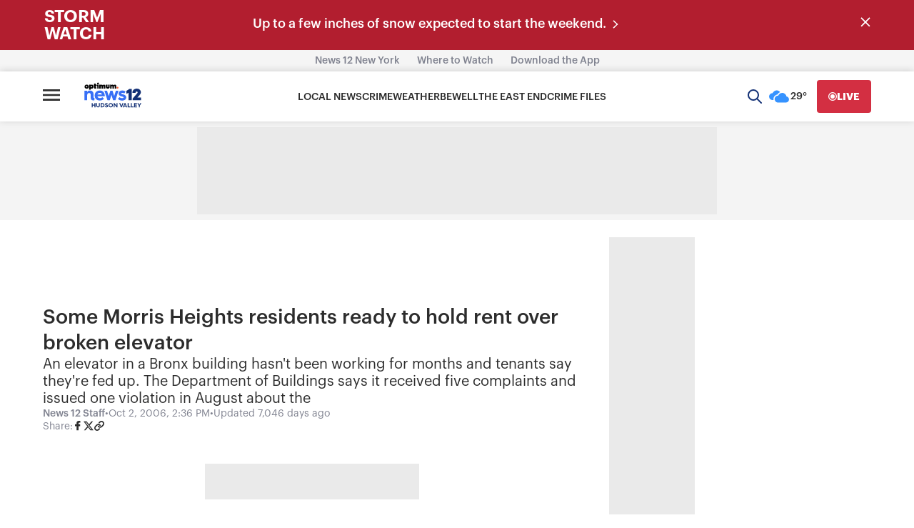

--- FILE ---
content_type: text/plain;charset=UTF-8
request_url: https://c.pub.network/v2/c
body_size: -269
content:
82adb15f-2334-4cd7-9b88-a4d812cd663b

--- FILE ---
content_type: application/javascript; charset=utf-8
request_url: https://fundingchoicesmessages.google.com/f/AGSKWxVcHP-RsipqHRDAJ7022SCCNAOOSmSn-g6V2UTJmyEQphI2wluZoDGoHMyrEw8-bPY8fmnpn5AJEux2dJoW0CNsBV1VYWGSlEWB682ShzC9o5Qa9Ca1umjVQuEPBaTTgrwYn02IPLRrhd8kz6GZdv2uXvP8DOUemgQPyCWUDVbu-WeGw52DPxxM1dw=/_.ca/ads/_580x100./adgallery2./generic.ads._160x600-
body_size: -1289
content:
window['ee803f54-db36-4490-bca4-8ae52e40ef58'] = true;

--- FILE ---
content_type: text/plain;charset=UTF-8
request_url: https://c.pub.network/v2/c
body_size: -114
content:
5c6d4dd0-bb2b-48ae-989c-a5739bdf117d